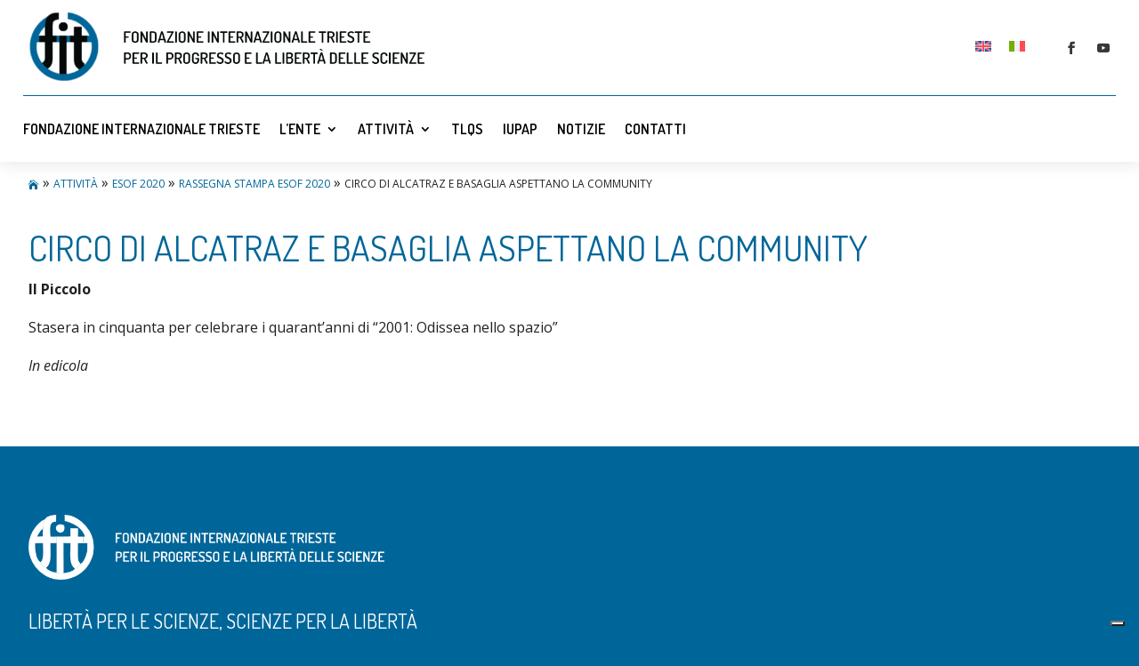

--- FILE ---
content_type: text/css
request_url: https://fondazioneinternazionale.org/wp-content/themes/fondazioneinternazionale/style.css?ver=4.27.4
body_size: 2
content:
/*
 Theme Name:   Fondazione Internazionale
 Theme URI:    
 Description:  Fondazione Internazionale Custom Theme
 Author:       Mirodata
 Author URI:   https://mirodata.it
 Template:     Divi
 Version:      1.0.0
 Tags:         
 Text Domain:  fondazioneinternazionale
*/

/* =Theme customization --- */



--- FILE ---
content_type: application/javascript; charset=utf-8
request_url: https://cs.iubenda.com/cookie-solution/confs/js/50254915.js
body_size: 101
content:
_iub.csRC = { consApiKey: 'BAbYMnTZuLdm6b6QBnE9mZeMKtrAWxQa', showBranding: false, publicId: 'a3bc0e05-6db6-11ee-8bfc-5ad8d8c564c0', floatingGroup: false };
_iub.csEnabled = true;
_iub.csPurposes = [3,1,4,6];
_iub.cpUpd = 1730300615;
_iub.csT = 0.05;
_iub.googleConsentModeV2 = true;
_iub.totalNumberOfProviders = 3;
_iub.csSiteConf = {"adPersonalization":false,"askConsentAtCookiePolicyUpdate":true,"countryDetection":true,"enableFadp":true,"enableLgpd":true,"enableUspr":true,"floatingPreferencesButtonDisplay":"bottom-right","lgpdAppliesGlobally":false,"perPurposeConsent":true,"purposes":"3,4,5","siteId":2498498,"cookiePolicyId":50254915,"lang":"it","i18n":{"it":{"banner":{"title":"Fondazione Internazionale Trieste per il progresso e la libertà delle scienze"}}},"banner":{"acceptButtonDisplay":true,"closeButtonDisplay":false,"customizeButtonDisplay":true,"explicitWithdrawal":true,"listPurposes":true,"position":"float-top-center","rejectButtonDisplay":true}};
